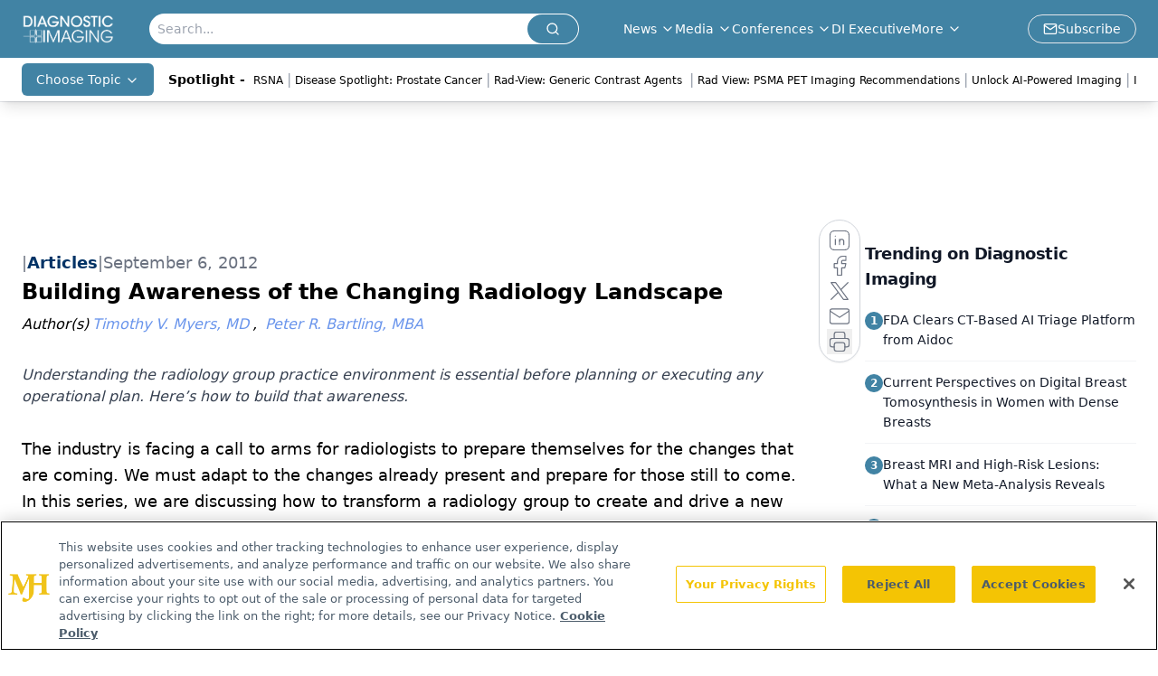

--- FILE ---
content_type: text/html; charset=utf-8
request_url: https://www.google.com/recaptcha/api2/aframe
body_size: 186
content:
<!DOCTYPE HTML><html><head><meta http-equiv="content-type" content="text/html; charset=UTF-8"></head><body><script nonce="rUF5yBI2GKZUENYqAmMKRg">/** Anti-fraud and anti-abuse applications only. See google.com/recaptcha */ try{var clients={'sodar':'https://pagead2.googlesyndication.com/pagead/sodar?'};window.addEventListener("message",function(a){try{if(a.source===window.parent){var b=JSON.parse(a.data);var c=clients[b['id']];if(c){var d=document.createElement('img');d.src=c+b['params']+'&rc='+(localStorage.getItem("rc::a")?sessionStorage.getItem("rc::b"):"");window.document.body.appendChild(d);sessionStorage.setItem("rc::e",parseInt(sessionStorage.getItem("rc::e")||0)+1);localStorage.setItem("rc::h",'1769068518582');}}}catch(b){}});window.parent.postMessage("_grecaptcha_ready", "*");}catch(b){}</script></body></html>

--- FILE ---
content_type: application/javascript
request_url: https://api.lightboxcdn.com/z9gd/43386/www.diagnosticimaging.com/jsonp/z?cb=1769068504924&dre=l&callback=jQuery11240540628983851489_1769068504875&_=1769068504876
body_size: 1199
content:
jQuery11240540628983851489_1769068504875({"dre":"l","success":true,"response":"N4Ig5gpg9iBcoGMoDsAuBLZE0H1kEMBbCOEAOSgCdUALAAgEFjL0F8QAaEdAB1IEYAHADoATOOH8A7ADZhg.[base64].CS.[base64]"});